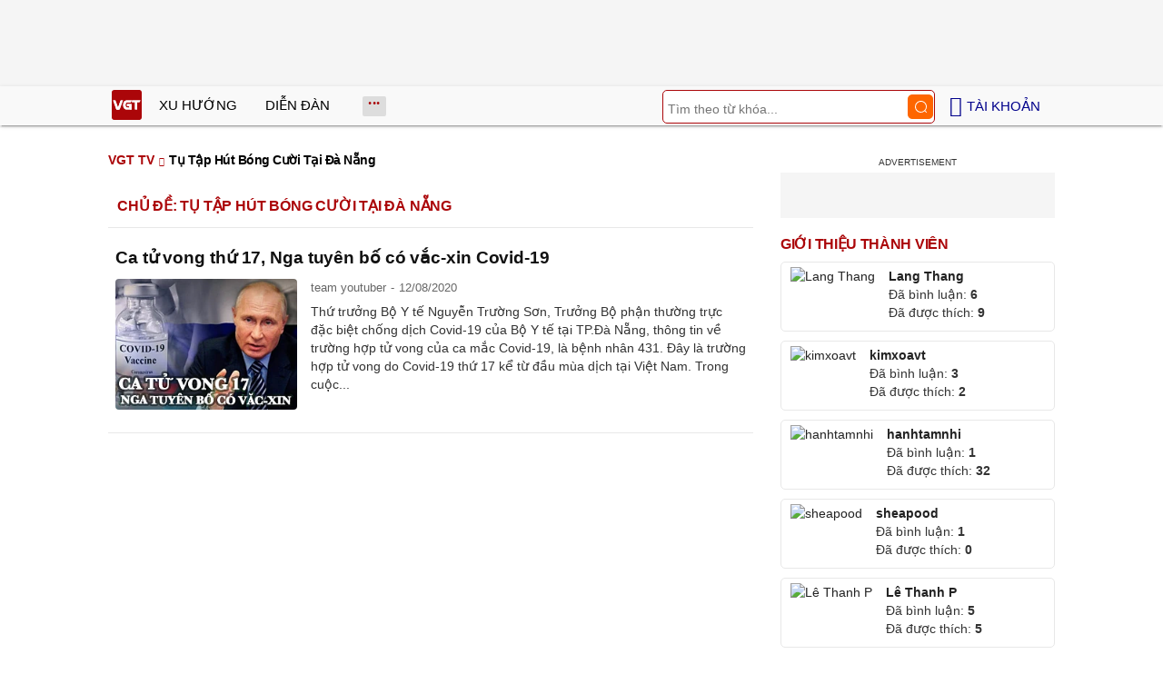

--- FILE ---
content_type: text/html; charset=UTF-8
request_url: https://vgt.vn/tu-tap-hut-bong-cuoi-tai-da-nang-tvk/
body_size: 3730
content:
<!DOCTYPE html><html xmlns="http://www.w3.org/1999/xhtml" dir="ltr" lang="vi"><head><meta http-equiv="Content-Type" content="text/html; charset=UTF-8"><title>Tụ Tập Hút Bóng Cười Tại Đà Nẵng - VGT TV</title><link rel="stylesheet" href="https://vgt.vn/css/0_vgtvn.css?v=241218" type="text/css" media="screen" charset="utf-8"><meta name="viewport" content="width=device-width, initial-scale=1.0"><link rel="apple-touch-icon" href="https://vgt.vn/apple-touch-icon.png"><link rel="icon" sizes="32x32" type="image/png" href="https://vgt.vn/imgs/logovgt32.png"><link rel="icon" sizes="16x16" type="image/png" href="https://vgt.vn/imgs/logovgt16.png"><link rel="mask-icon" href="https://vgt.vn/imgs/logovgt.svg" color="#ab0609"><link rel="shortcut icon" type="image/x-icon" href="https://vgt.vn/favicon.ico"><meta name="msapplication-TileColor" content="#ab0609"><meta name="msapplication-config" content="/browserconfigvgt.xml"><meta name="theme-color" content="#ab0609"><meta name="mobile-web-app-capable" content="yes"><meta name="apple-mobile-web-app-title" content="VGT TV"><meta name="application-name" content="VGT TV"><meta name="coccoc-site-verification" content="35c9e4998e00d07bfbed5f5d24fd7819"><meta property="fb:app_id" content="592519131079049"><meta name="facebook-domain-verification" content="qdd3r3tx27eqpcap3rxeutw7qc3xrt"><link rel="manifest" href="https://vgt.vn/manifest.json"><link rel="index" title="VGT TV" href="https://vgt.vn"><link rel="canonical" href="https://vgt.vn/tu-tap-hut-bong-cuoi-tai-da-nang-tvk/"><meta name="robots" content="index,follow"><meta property="og:type" content="website"><meta property="og:title" content="Tụ Tập Hút Bóng Cười Tại Đà Nẵng - VGT TV"><meta name="description" content="Tụ Tập Hút Bóng Cười Tại Đà Nẵng 2026, cập nhật các tin nóng, tin nhanh về Tụ Tập Hút Bóng Cười Tại Đà Nẵng"><meta property="og:description" content="Tụ Tập Hút Bóng Cười Tại Đà Nẵng 2026, cập nhật các tin nóng, tin nhanh về Tụ Tập Hút Bóng Cười Tại Đà Nẵng"><meta property="og:site_name" content="VGT TV"><meta property="og:url" content="https://vgt.vn/tu-tap-hut-bong-cuoi-tai-da-nang-tvk/"><meta property="og:image" content="https://t.vgt.vn/2020/8/4/ca-tu-vong-thu-17-nga-tuyen-bo-co-vac-xin-covid-19-159-5152569.webp"><link rel="alternate" hreflang="vi" href="https://vgt.vn/tu-tap-hut-bong-cuoi-tai-da-nang-tvk/"><link rel="alternate" hreflang="en" href="https://vgt.vn/tu-tap-hut-bong-cuoi-tai-da-nang-tvk/?lang=en"><script type="text/javascript">var maketime = 1769771310;var hostname = 'https://vgt.vn/tu-tap-hut-bong-cuoi-tai-da-nang-tvk/';var wlbk = window.location.href;var show_ads = 1;var is_mobile = 0;var cache_version = '241218';var ADblocked = true;var lang = 'vi';var typepage = 'video_tag';var tagid = 2789812;var catname = ['uncat'];var catid = (catname[0] != 'uncat')?catname[0]:0;</script></head><body data-instant-allow-query-string class="show_ads"><div class="cover_header avgt-div"><div class="ads_position" id="BigBanner"></div><div class="avgt-label"></div></div><div id="header"><ul class="cate-menu"><li class="icon cat-item"><a title="VGT TV" href="/" class="logo"></a></li><li class="cat-parent" slug="xu-huong"><a href="/xu-huong-tv/">Xu hướng</a></li><li class="cat-parent" slug="dien-dan"><a href="/dien-dan-tv/">Diễn đàn</a></li><li class="cat-parent bigcat" slug="bigcat"><ul class="chd"><li slug="giai-tri"><a href="/giai-tri-tv/">Giải trí</a></li><li slug="sao-viet"><a href="/sao-viet-tv/">Sao Việt</a></li><li slug="doi-song"><a href="/doi-song-tv/">Đời sống</a></li></ul></li><li class="cat-parent smenu" slug="show-menu" onclick="show_cat();"></li><li class="cat-parent icon login" onclick="show_menu();"><span style=" margin-left: 5px;">Tài khoản</span><ul class="chd" id="login_header" style="display:none;"></ul></li><li class="icon cat-item cat-item-search cat-parent"><form accept-charset="utf-8" method="post" onsubmit="return run_search(this, 'tvs');" class="search"><input type="search" autocomplete="off" onfocus="this.value=' '" value="" class="formtip" name="s" placeholder="Tìm theo từ khóa..."><input type="submit" value="" class="btn"></form></li></ul><div style="clear:both;"></div></div><div id="wrapper" class="clearfix"><div id="menucat"><form accept-charset="utf-8" method="post" onsubmit="return run_search(this, 'tvs');" class="search"><input type="search" autocomplete="off" onfocus="this.value=' '" value="" class="formtip" name="s" placeholder="Tìm theo từ khóa..."><input type="submit" value="" class="btn"><div style="clear:both;"></div></form><ul class="cats-list"><li class="cat-parent"><a href="/sao-viet-tv/">Sao Việt</a><ul class="chd"><li><a href="/showbiz-viet-tv/">Showbiz Việt</a></li><li><a href="/hoa-hau-tv/">Hoa hậu</a></li><li><a href="/saos-profile-tv/">Sao's profile</a></li><li><a href="/sao-dep-tv/">Sao đẹp</a></li><li style="-ms-grid-column: 1; -ms-grid-column-span: 2; grid-column: 1/3"><a href="/hau-truong-phim-tv/">Hậu trường phim</a></li></ul></li><li class="cat-parent"><a href="/giai-tri-tv/">Giải trí</a><ul class="chd"><li><a href="/showbiz-24h-tv/">Showbiz 24h</a></li><li><a href="/sao-han-tv/">Sao Hàn</a></li><li><a href="/sao-hoa-ngu-tv/">Sao Hoa ngữ</a></li><li><a href="/sao-noi-tieng-tv/">Sao nổi tiếng</a></li><li style="-ms-grid-column: 1; -ms-grid-column-span: 2; grid-column: 1/3"><a href="/sao-au-my-tv/">Sao Âu Mỹ</a></li></ul></li><li class="cat-parent"><a href="/doi-song-tv/">Đời sống</a><ul class="chd"><li><a href="/hot-kols-tv/">Hot KOLs</a></li><li><a href="/tin-nong-tv/">Tin nóng</a></li><li><a href="/hot-trend-tv/">Hot trend</a></li><li><a href="/nguoi-noi-tieng-tv/">Người nổi tiếng</a></li><li style="-ms-grid-column: 1; -ms-grid-column-span: 2; grid-column: 1/3"><a href="/the-gioi-ky-thu-tv/">Thế giới kỳ thú</a></li></ul></li></ul></div><div style="clear:both;"></div><div id="page" class="clearfix"><div id="clip-main"><div id="clip-info" class="videopage"><div class="box-title" itemscope itemtype="http://schema.org/BreadcrumbList"><span class="parent" itemprop="itemListElement" itemscope="" itemtype="https://schema.org/ListItem"><a itemtype="https://schema.org/Thing" itemprop="item" href="/"><span itemprop="name">VGT TV</span></a><meta itemprop="position" content="1"></span><h1>Tụ Tập Hút Bóng Cười Tại Đà Nẵng</h1></div><!--<div class="avgt-div"><div class="avgt-label"></div><div class="ads_position" id="video_big0" style="clear:both"></div></div>--><div class="news"><h3 style="float:left">Chủ đề: Tụ Tập Hút Bóng Cười Tại Đà Nẵng</h3><div style="clear:both;"></div><div class="post-content-archive"><a href="/ca-tu-vong-thu-17-nga-tuyen-bo-co-vac-xin-covid-19-ihyes-20200812t5152569/"><h4>Ca tử vong thứ 17, Nga tuyên bố có vắc-xin Covid-19</h4></a><a href="/ca-tu-vong-thu-17-nga-tuyen-bo-co-vac-xin-covid-19-ihyes-20200812t5152569/"><img loading="lazy" src="https://t.vgt.vn/2020/8/4/ca-tu-vong-thu-17-nga-tuyen-bo-co-vac-xin-covid-19-159-5152569-250x180.webp" alt="Ca tử vong thứ 17, Nga tuyên bố có vắc-xin Covid-19"></a><div class="info">team youtuber<span class="date datelist" time="1597206693">11:31:33 12/08/2020</span></div><span class="des">Thứ trưởng Bộ Y tế Nguyễn Trường Sơn, Trưởng Bộ phận thường trực đặc biệt chống dịch Covid-19 của Bộ Y tế tại TP.Đà Nẵng, thông tin về trường hợp tử vong của ca mắc Covid-19, là bệnh nhân 431. Đây là trường hợp tử vong do Covid-19 thứ 17 kể từ đầu mùa dịch tại Việt Nam. Trong cuộc... </span><div class="comment_item"><div class="width_common"><p class="right block_like_web"><span class="link_thich" onclick="show_like(this)" postid="5152569"><ins class="ic ic-like"></ins>&nbsp;<span class="total_like">2</span></span>&nbsp;&nbsp;|&nbsp;&nbsp;<span class="link_reply txt_blue"><span class="total_like">0</span> Thảo luận</span>&nbsp;&nbsp;|&nbsp;&nbsp;<a href="javascript:void(0);" class="share_cmt_fb txt_blue" onclick="share_api('/ca-tu-vong-thu-17-nga-tuyen-bo-co-vac-xin-covid-19-ihyes-20200812t5152569/')">Chia sẻ</a></p></div></div></div><div style="clear:both;"></div></div></div><div id="sidebars" class="clip-related sidebar-top"><div class="avgt-div" style="margin-top: 0 !important;"><div class="avgt-label"></div><div id="RightBanner1" align="center" class="ads_position"></div></div><div style="clear:both;"></div><ul><li class="widget"><h2>Giới thiệu thành viên</h2><ul><li class="member-info"><div class="member-avatar"><a href="/2-tvu/"><img class="img_avatar" loading="lazy" alt="Lang Thang" src="https://graph.facebook.com/1270759003054537/picture?type=normal"></a></div><div class="member-detail"><a href="/2-tvu/"><b>Lang Thang</b></a><br>Đã bình luận: <b>6</b><br>Đã được thích: <b>9</b></div><div style="clear:both;"></div></li><li class="member-info"><div class="member-avatar"><a href="/5562-tvu/"><img class="img_avatar" loading="lazy" alt="kimxoavt" src="/comments/avatars/75493fa3093b6904fef5ac35efcf54f1.jpg"></a></div><div class="member-detail"><a href="/5562-tvu/"><b>kimxoavt</b></a><br>Đã bình luận: <b>3</b><br>Đã được thích: <b>2</b></div><div style="clear:both;"></div></li><li class="member-info"><div class="member-avatar"><a href="/5147-tvu/"><img class="img_avatar" loading="lazy" alt="hanhtamnhi" src="/comments/avatars/7564b8fea4ee0d0daca369dc62bfb2c0.jpg"></a></div><div class="member-detail"><a href="/5147-tvu/"><b>hanhtamnhi</b></a><br>Đã bình luận: <b>1</b><br>Đã được thích: <b>32</b></div><div style="clear:both;"></div></li><li class="member-info"><div class="member-avatar"><a href="/5548-tvu/"><img class="img_avatar" loading="lazy" alt="sheapood" src="/comments/avatars/0451734cbd2965a05905e9be833e2083.jpg"></a></div><div class="member-detail"><a href="/5548-tvu/"><b>sheapood</b></a><br>Đã bình luận: <b>1</b><br>Đã được thích: <b>0</b></div><div style="clear:both;"></div></li><li class="member-info"><div class="member-avatar"><a href="/4706-tvu/"><img class="img_avatar" loading="lazy" alt="Lê Thanh P" src="/comments/avatars/75c814f647efbb0e1cc32ef65f199a7c.jpg"></a></div><div class="member-detail"><a href="/4706-tvu/"><b>Lê Thanh P</b></a><br>Đã bình luận: <b>5</b><br>Đã được thích: <b>5</b></div><div style="clear:both;"></div></li></ul></li></ul><div style="clear:both;"></div><div id="stickyads"><div class="avgt-div"><div class="avgt-label"></div><div id="RightBanner3" align="center" class="ads_position"></div></div></div></div><div style="clear:both;"></div></div></div><div style="clear:both;"></div><div class="avgt-div"><div class="avgt-label"></div><div class="ads_position" id="BottomBanner"></div></div><div style="clear:both;"></div><div class="post-tag trends"></div><div style="clear:both;"></div><div class="nav-wrapper"> <div class="sl-nav">Ngôn ngữ:&nbsp;<ul> <li><b>Tiếng Việt</b> <i class="fa fa-angle-down" aria-hidden="true"></i><div class="triangle"></div><ul> <li><i class="sl-flag flag-vi"></i> <a href="/tu-tap-hut-bong-cuoi-tai-da-nang-tvk/"><span class="active">Tiếng Việt</span></a></li> <li><i class="sl-flag flag-en"></i> <a href="/tu-tap-hut-bong-cuoi-tai-da-nang-tvk/?lang=en"><span class="">Tiếng Anh</span></a></li></ul> </li></ul> </div></div><div id="footer"><div style="float:left; width:50%;"><span style="font-weight: bold;">CÔNG TY TNHH TRUYỀN THÔNG VIỆT HOÀNG</span><br><span style="font-weight: bold;">Giấy phép: </span>266/GP-BTTTT do Bộ Thông tin & Truyền thông cấp ngày 26/05/2022<br><span style="font-weight: bold;">Email: </span>contact<script type="text/javascript">document.write("@");</script>vgt.vn<br><span style="font-weight: bold;">Địa chỉ: </span>Số 31, Đường 11, Phường 5, Gò Vấp, HCM<br><span style="font-weight: bold;">Chịu trách nhiệm nội dung: </span>Ông Phan Văn Sơn</div><div style="float:right; width:44%;"><a target="_blank" href="//vgt.vn/ads/" style="color:#aa0609"><b> QUẢNG CÁO</b></a>&nbsp;|&nbsp;<a target="_blank" href="//vgt.vn/tuyen-dung/" style="color:#236841"><b>TUYỂN DỤNG</b></a>&nbsp;|&nbsp;<a href="/quy-dinh-va-dieu-khoan-su-dung/"><b>Điều khoản</b></a>&nbsp;|&nbsp;<a target="_blank" href="/feed/"><b>FEED</b></a>&nbsp;|&nbsp;<a target="_blank" href="/archive-cln/"><b>Archive</b></a><div style="height:10px; clear:both"></div><span style="font-weight: bold;">HỢP TÁC TRUYỀN THÔNG & QUẢNG CÁO</span><br><span style="font-weight: bold;">Email: </span>webmaster<script type="text/javascript">document.write("@");</script>vgt.vn</div><div style="clear:both"></div></div></div><!--<div class="avgt-div"><div class="avgt-label"></div><div class="ads_position" id="FloatLeft"></div></div><div class="avgt-div"><div class="avgt-label"></div><div class="ads_position" id="FloatRight"></div></div>--><div id="show_block_box"></div><div id="local"></div><div id="subscribe_btn" onclick="subscribeToPush()"></div><div id="detect" class="ad ads doubleclick ad-placement ad-placeholder adbadge BannerAd textads banner-ads banner_ads ad-unit ad-zone ad-space adsbox google_ads"></div><div id="Balloon"><div class="banner"><span class="close" onclick="close_ballon(this)"><span class="avgt-label"></span></span><div id="BalloonAds" class="ads_position"></div></div></div><div id="regdiv"></div><div id="maskbg"></div><script async="async" src="https://securepubads.g.doubleclick.net/tag/js/gpt.js"></script><script>window.googletag = window.googletag || {cmd: []};</script><script type="text/javascript" src="/js/0_vgtvn.js?v=241218"></script><script async="async" type="text/javascript" src="/comments/js/js_comment.js"></script><script async src="https://www.googletagmanager.com/gtag/js?id=G-J18CWYGQZK"></script><script> window.dataLayer = window.dataLayer || []; function gtag(){dataLayer.push(arguments);} gtag('js', new Date()); gtag('config', 'G-J18CWYGQZK');</script><script src="/js/instantpage.js" type="module" defer></script></body></html>

--- FILE ---
content_type: text/html; charset=utf-8
request_url: https://www.google.com/recaptcha/api2/aframe
body_size: 152
content:
<!DOCTYPE HTML><html><head><meta http-equiv="content-type" content="text/html; charset=UTF-8"></head><body><script nonce="Hw_2ESRNQrQ0nDps4itvzA">/** Anti-fraud and anti-abuse applications only. See google.com/recaptcha */ try{var clients={'sodar':'https://pagead2.googlesyndication.com/pagead/sodar?'};window.addEventListener("message",function(a){try{if(a.source===window.parent){var b=JSON.parse(a.data);var c=clients[b['id']];if(c){var d=document.createElement('img');d.src=c+b['params']+'&rc='+(localStorage.getItem("rc::a")?sessionStorage.getItem("rc::b"):"");window.document.body.appendChild(d);sessionStorage.setItem("rc::e",parseInt(sessionStorage.getItem("rc::e")||0)+1);localStorage.setItem("rc::h",'1769771314142');}}}catch(b){}});window.parent.postMessage("_grecaptcha_ready", "*");}catch(b){}</script></body></html>

--- FILE ---
content_type: application/javascript; charset=utf-8
request_url: https://fundingchoicesmessages.google.com/f/AGSKWxViznARY0ufcDEVYbA1kr7hSfDasfgGIC8ceuIxf4EwVJx54NWOYtEiF-kxzt6J14h6c9Xy4_7n7LLjouGrCVsfK2Mbyd07K1DwsulzDs6w7SprMJVg7K-AHBjZrvoXoSpFf7ML9ymIX344E0m3LMnlKdepCFelHXTwTaE45Ac61HKq_EUWqnKbEcZv/__sponsor_logic.&show_ad_/adverts./advcounter./googleadhpbot.
body_size: -1284
content:
window['9e9108fe-1b9c-43fa-9d40-5b351d97a364'] = true;